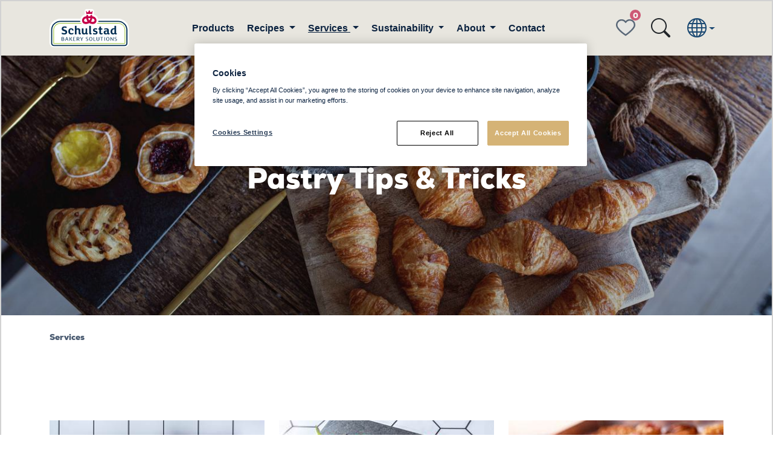

--- FILE ---
content_type: text/html; charset=utf-8
request_url: https://www.schulstadbakerysolutions.us/services/
body_size: 6052
content:


<!doctype html>
<!--[if lt IE 8]> <html class="no-js ie7 oldie" lang="en-US"> <![endif]-->
<!--[if IE 8]> <html class="no-js ie8 oldie" lang="en-US"> <![endif]-->
<!--[if IE 9]> <html class="no-js ie9 oldie" lang="en-US"> <![endif]-->
<!--[if gt IE 9]><!-->
<html class="no-js" lang="en-US">
<!--<![endif]-->
<head>
    <meta http-equiv="X-UA-Compatible" content="IE=edge" />
    <meta charset="utf-8">

    <meta name="viewport" content="width=device-width, initial-scale=1.0, maximum-scale=1.0, user-scalable=no" />

    <meta name="description" content="">
    
    <link rel="canonical" href="https://www.schulstadbakerysolutions.us/services/" />
    <link rel="alternate" href="https://www.schulstadbakerysolutions.us/services/" hreflang="en-US">

    

    <title>Services | Schulstad Bakery Solutions</title>

    <!-- HeaderIncludes / -->


    <script src="https://cdn-ukwest.onetrust.com/consent/292f059d-4a65-41ee-8ab5-0cc411d6c82b/otSDKStub.js" data-document-language="true" type="text/javascript" charset="UTF-8" data-domain-script="292f059d-4a65-41ee-8ab5-0cc411d6c82b" integrity="sha384-adXjJKqDSJ1e6/jG8fvZt72ggEdDavTi3oOS6eWAI78f6SliK4hgJJtH0fu9Uf9Y" crossorigin="anonymous"></script>
    <script type="text/javascript">
        function OptanonWrapper() { };
    </script>



    <link rel="stylesheet" href="/dist/SbsTheme/app.min.css?v=B0jzmd0T2pEFzkEIKVl4EIgAYJ_0DuOGIAA8V9OrSAk" />




        <script >
            (function (w, d, s, l, i) {
                w[l] = w[l] || [];
                w[l].push({
                    'gtm.start': new Date().getTime(),
                    event: 'gtm.js'
                });
                var f = d.getElementsByTagName(s)[0], j = d.createElement(s), dl = l != 'dataLayer' ? '&l=' + l : '';
                j.async = true;
                j.src = 'https://www.googletagmanager.com/gtm.js?id=' + i + dl;
                f.parentNode.insertBefore(j, f);
            })(window, document, 'script', 'dataLayer', 'GTM-NXNSHNS');
        </script>

        <link rel="icon" href="/siteassets/global/images/favicon/schulstad.ico" sizes="32x32">
        <link rel="apple-touch-icon-precomposed" sizes="152x152" href="/siteassets/global/images/favicon/schulstad_114x114-.png?width=152&height=152&rmode=pad&format=png">
        <link rel="apple-touch-icon-precomposed" sizes="144x144" href="/siteassets/global/images/favicon/schulstad_114x114-.png?width=144&height=144&rmode=pad&format=png">
        <link rel="apple-touch-icon-precomposed" sizes="120x120" href="/siteassets/global/images/favicon/schulstad_114x114-.png?width=120&height=120&rmode=pad&format=png">
        <link rel="apple-touch-icon-precomposed" sizes="114x114" href="/siteassets/global/images/favicon/schulstad_114x114-.png?width=114&height=114&rmode=pad&format=png">
        <link rel="apple-touch-icon-precomposed" sizes="72x72" href="/siteassets/global/images/favicon/schulstad_114x114-.png?width=72&height=72&rmode=pad&format=png">
        <link rel="apple-touch-icon-precomposed" href="/siteassets/global/images/favicon/schulstad_114x114-.png?width=57&height=57&rmode=pad&format=png">
        <link rel="icon" type="image/png" href="/siteassets/global/images/favicon/schulstad_114x114-.png?width=16&height=16&rmode=pad&format=png" sizes="16x16" />
        <link rel="icon" type="image/png" href="/siteassets/global/images/favicon/schulstad_114x114-.png?width=32&height=32&rmode=pad&format=png" sizes="32x32" />
        <link rel="icon" type="image/png" href="/siteassets/global/images/favicon/schulstad_114x114-.png?width=96&height=96&rmode=pad&format=png" sizes="96x96" />
        <link rel="icon" type="image/png" href="/siteassets/global/images/favicon/schulstad_114x114-.png?width=128&height=128&rmode=pad&format=png" sizes="128x128" />
        <link rel="icon" type="image/png" href="/siteassets/global/images/favicon/schulstad_114x114-.png?width=196&height=196&rmode=pad&format=png" sizes="196x196" />
        <meta name="msapplication-square70x70logo" content="/siteassets/global/images/favicon/schulstad_114x114-.png?width=70&height=70&rmode=pad&format=png" />
        <meta name="msapplication-square150x150logo" content="/siteassets/global/images/favicon/schulstad_114x114-.png?width=150&height=150&rmode=pad&format=png" />
        <meta name="msapplication-wide310x150logo" content="/siteassets/global/images/favicon/schulstad_114x114-.png?width=310&height=150&rmode=pad&format=png" />
        <meta name="msapplication-square310x310logo" content="/siteassets/global/images/favicon/schulstad_114x114-.png?width=310&height=310&rmode=pad&format=png" />

<!-- Facebook Open Graph metadata -->
<meta property="og:title" content="Services" />
<meta property="og:site_name" content="Schulstad Bakery Solutions" />
<meta property="og:url" content="https://www.schulstadbakerysolutions.us/services/" />
<meta property="og:description" content="" />



<meta property="og:updated_time" content="2022-01-05T10:07:15" />


<meta name="twitter:title" content="Services" />
<meta name="twitter:description" content="" />

    <!-- / HeaderIncludes -->


    
    
    <script>
!function(T,l,y){var S=T.location,k="script",D="instrumentationKey",C="ingestionendpoint",I="disableExceptionTracking",E="ai.device.",b="toLowerCase",w="crossOrigin",N="POST",e="appInsightsSDK",t=y.name||"appInsights";(y.name||T[e])&&(T[e]=t);var n=T[t]||function(d){var g=!1,f=!1,m={initialize:!0,queue:[],sv:"5",version:2,config:d};function v(e,t){var n={},a="Browser";return n[E+"id"]=a[b](),n[E+"type"]=a,n["ai.operation.name"]=S&&S.pathname||"_unknown_",n["ai.internal.sdkVersion"]="javascript:snippet_"+(m.sv||m.version),{time:function(){var e=new Date;function t(e){var t=""+e;return 1===t.length&&(t="0"+t),t}return e.getUTCFullYear()+"-"+t(1+e.getUTCMonth())+"-"+t(e.getUTCDate())+"T"+t(e.getUTCHours())+":"+t(e.getUTCMinutes())+":"+t(e.getUTCSeconds())+"."+((e.getUTCMilliseconds()/1e3).toFixed(3)+"").slice(2,5)+"Z"}(),iKey:e,name:"Microsoft.ApplicationInsights."+e.replace(/-/g,"")+"."+t,sampleRate:100,tags:n,data:{baseData:{ver:2}}}}var h=d.url||y.src;if(h){function a(e){var t,n,a,i,r,o,s,c,u,p,l;g=!0,m.queue=[],f||(f=!0,t=h,s=function(){var e={},t=d.connectionString;if(t)for(var n=t.split(";"),a=0;a<n.length;a++){var i=n[a].split("=");2===i.length&&(e[i[0][b]()]=i[1])}if(!e[C]){var r=e.endpointsuffix,o=r?e.location:null;e[C]="https://"+(o?o+".":"")+"dc."+(r||"services.visualstudio.com")}return e}(),c=s[D]||d[D]||"",u=s[C],p=u?u+"/v2/track":d.endpointUrl,(l=[]).push((n="SDK LOAD Failure: Failed to load Application Insights SDK script (See stack for details)",a=t,i=p,(o=(r=v(c,"Exception")).data).baseType="ExceptionData",o.baseData.exceptions=[{typeName:"SDKLoadFailed",message:n.replace(/\./g,"-"),hasFullStack:!1,stack:n+"\nSnippet failed to load ["+a+"] -- Telemetry is disabled\nHelp Link: https://go.microsoft.com/fwlink/?linkid=2128109\nHost: "+(S&&S.pathname||"_unknown_")+"\nEndpoint: "+i,parsedStack:[]}],r)),l.push(function(e,t,n,a){var i=v(c,"Message"),r=i.data;r.baseType="MessageData";var o=r.baseData;return o.message='AI (Internal): 99 message:"'+("SDK LOAD Failure: Failed to load Application Insights SDK script (See stack for details) ("+n+")").replace(/\"/g,"")+'"',o.properties={endpoint:a},i}(0,0,t,p)),function(e,t){if(JSON){var n=T.fetch;if(n&&!y.useXhr)n(t,{method:N,body:JSON.stringify(e),mode:"cors"});else if(XMLHttpRequest){var a=new XMLHttpRequest;a.open(N,t),a.setRequestHeader("Content-type","application/json"),a.send(JSON.stringify(e))}}}(l,p))}function i(e,t){f||setTimeout(function(){!t&&m.core||a()},500)}var e=function(){var n=l.createElement(k);n.src=h;var e=y[w];return!e&&""!==e||"undefined"==n[w]||(n[w]=e),n.onload=i,n.onerror=a,n.onreadystatechange=function(e,t){"loaded"!==n.readyState&&"complete"!==n.readyState||i(0,t)},n}();y.ld<0?l.getElementsByTagName("head")[0].appendChild(e):setTimeout(function(){l.getElementsByTagName(k)[0].parentNode.appendChild(e)},y.ld||0)}try{m.cookie=l.cookie}catch(p){}function t(e){for(;e.length;)!function(t){m[t]=function(){var e=arguments;g||m.queue.push(function(){m[t].apply(m,e)})}}(e.pop())}var n="track",r="TrackPage",o="TrackEvent";t([n+"Event",n+"PageView",n+"Exception",n+"Trace",n+"DependencyData",n+"Metric",n+"PageViewPerformance","start"+r,"stop"+r,"start"+o,"stop"+o,"addTelemetryInitializer","setAuthenticatedUserContext","clearAuthenticatedUserContext","flush"]),m.SeverityLevel={Verbose:0,Information:1,Warning:2,Error:3,Critical:4};var s=(d.extensionConfig||{}).ApplicationInsightsAnalytics||{};if(!0!==d[I]&&!0!==s[I]){var c="onerror";t(["_"+c]);var u=T[c];T[c]=function(e,t,n,a,i){var r=u&&u(e,t,n,a,i);return!0!==r&&m["_"+c]({message:e,url:t,lineNumber:n,columnNumber:a,error:i}),r},d.autoExceptionInstrumented=!0}return m}(y.cfg);function a(){y.onInit&&y.onInit(n)}(T[t]=n).queue&&0===n.queue.length?(n.queue.push(a),n.trackPageView({})):a()}(window,document,{src: "https://js.monitor.azure.com/scripts/b/ai.2.gbl.min.js", crossOrigin: "anonymous", cfg: {instrumentationKey: 'b700b6c6-7688-4f89-ba2f-a24fd2968c45', disableCookiesUsage: false }});
</script>

</head>
<body class="sbs lang-en-us">
    


        <!-- Google Tag Manager / -->
        <noscript>
                <iframe src="https://www.googletagmanager.com/ns.html?id=GTM-NXNSHNS" height="0" width="0" style="display: none; visibility: hidden"></iframe>
        </noscript>
        <!-- / Google Tag Manager -->
        <!-- Matomo -->
        <script>
            var _paq = window._paq = window._paq || [];
            /* tracker methods like "setCustomDimension" should be called before "trackPageView" */
            _paq.push(['trackPageView']);
            _paq.push(['enableLinkTracking']);
            (function () {
                var u = "https://matomo.lantmannen.com/";
                _paq.push(['setTrackerUrl', u + 'matomo.php']);
                _paq.push(['setSiteId', 168]);
                var d = document, g = d.createElement('script'), s = d.getElementsByTagName('script')[0];
                g.async = true; g.src = u + 'matomo.js'; s.parentNode.insertBefore(g, s);
            })();
        </script>
        <!-- End Matomo Code -->
        <noscript>
            <!-- Matomo Image Tracker-->
            <img referrerpolicy="no-referrer-when-downgrade" src="https://matomo.lantmannen.com/matomo.php?idsite=168&amp;rec=1" style="border:0" alt="" />
            <!-- End Matomo -->
        </noscript>

    
<!-- Navigation Menu -->
<header class="sticky-top">
    <nav class="navbar navbar-expand-lg navbar-bg flex-wrap">
        <!-- Search Bar -->
        <div class="search-bar d-flex align-items-center d-none">
                    <form action="/search/" method="GET" class="w-100" itemprop="potentialAction" itemscope itemtype="http://schema.org/SearchAction">
                        <div class="container">
                            <div class="row align-items-center">
                                <div class="col-2">
                                    <button type="button" class="btn btn-transparent search-close js-close-search-bar" aria-label="Close search bar">
                                        <img src="/dist/SbsTheme/images/close-dark.svg">
                                        <span class="visually-hidden">Close search bar</span>
                                    </button>
                                </div>
                                <div class="col-10 col-md-8">
                                    <div class="d-flex">
                                        <input name="q" type="search" class="form-control search-query me-2" />
                                        <button type="submit" class="btn search-btn">Search</button>
                                    </div>
                                </div>
                            </div>
                        </div>
                    </form>
        </div>
        <!-- //Search Bar -->
        <div class="container flex-nowrap">
            <!-- Navigation Logo and Link -->
                <a class="navbar-brand" href="/">
                    <img src="/siteassets/global/images/logotypes/sbs-logo.svg" alt="Schulstad Bakery Solution" />
                </a>
            <!-- //Navigation Logo and Link -->
            <!-- Navigation links for desktop -->
            <div class="navbar-desktop-items-container d-none d-lg-flex d-print-none">
                <ul class="navbar-nav">
                    	                            <li class="nav-item" data-id="5203805">
	                                <a class="nav-link" aria-current="page" href="/products/">Products</a>
	                            </li>
	                            <li class="nav-item dropdown">
	                                <a role="button" class="nav-link dropdown-toggle" href="#" id="navbar-dropdown-1" data-bs-toggle="dropdown" aria-expanded="false">
	                                    Recipes
	                                </a>
	                                <ul class="dropdown-menu border-0 rounded-0" aria-labelledby="navbar-dropdown-1">
	                                    <li><a class="dropdown-item" href="/recipes/all-pastries/">All Recipes</a></li><li><a class="dropdown-item" href="/recipes/danish-pastries/">Danish Pastry Recipes</a></li><li><a class="dropdown-item" href="/recipes/croissants/">Croissant Recipes</a></li><li><a class="dropdown-item" href="/recipes/holiday-season/">Holiday Recipes</a></li><li><a class="dropdown-item" href="/recipes/sweet-celebrations/">Sweet Celebrations</a></li>
	
	                                </ul>
	                            </li>
	                            <li class="nav-item dropdown">
	                                <a role="button" class="nav-link dropdown-toggle active" href="#" id="navbar-dropdown-1" data-bs-toggle="dropdown" aria-expanded="false">
	                                    Services
	                                </a>
	                                <ul class="dropdown-menu border-0 rounded-0" aria-labelledby="navbar-dropdown-1">
	                                    <li><a class="dropdown-item" href="/services/schulstadusa/">Our Services</a></li><li><a class="dropdown-item" href="/services/business-solutions/">Business Solutions</a></li><li><a class="dropdown-item" href="/services/pastry-resources/">Pastry Resources</a></li>
	
	                                </ul>
	                            </li>
	                            <li class="nav-item dropdown">
	                                <a role="button" class="nav-link dropdown-toggle" href="#" id="navbar-dropdown-1" data-bs-toggle="dropdown" aria-expanded="false">
	                                    Sustainability
	                                </a>
	                                <ul class="dropdown-menu border-0 rounded-0" aria-labelledby="navbar-dropdown-1">
	                                    <li><a class="dropdown-item" href="/sustainability/baking-for-a-better-world/">Baking for a Better World</a></li><li><a class="dropdown-item" href="/sustainability/baking-for-better-health/">Baking for Better Health</a></li><li><a class="dropdown-item" href="/sustainability/commitments/">Sustainablity Commitments</a></li>
	
	                                </ul>
	                            </li>
	                            <li class="nav-item dropdown">
	                                <a role="button" class="nav-link dropdown-toggle" href="#" id="navbar-dropdown-1" data-bs-toggle="dropdown" aria-expanded="false">
	                                    About
	                                </a>
	                                <ul class="dropdown-menu border-0 rounded-0" aria-labelledby="navbar-dropdown-1">
	                                    <li><a class="dropdown-item" href="/about/usa/">About Us</a></li><li><a class="dropdown-item" href="/about/our-bakers/">Our Bakers</a></li><li><a class="dropdown-item" href="/about/history/">Our History</a></li>
	
	                                </ul>
	                            </li>
	                            <li class="nav-item" data-id="5203806">
	                                <a class="nav-link" aria-current="page" href="/contact/">Contact</a>
	                            </li>

                </ul>
            </div>
            <!-- //Navigation links for desktop -->
            <!-- Favourite and Language selector  -->
            <div class="d-flex justify-content-center d-print-none">
                <!-- Favorite with data for count -->
                <button type="button" class="btn btn-favorite-header position-relative data-favoritecount" data-favoritecount="0" data-bs-toggle="modal" data-bs-target="#favoriteModal">
                        <span class="visually-hidden">favorites</span>
                </button>
                    <button type="button" class="btn btn-transparent btn-nav-icon js-toggle-search-bar">
                        <i class="bi bi-search fs-2"></i>
                    </button>
                <button type="button" class="dropdown-toggle btn btn-transparent btn-lang d-flex align-items-center js-closelanguage-collapse-target" data-bs-toggle="collapse" data-bs-target="#language-collapse" aria-expanded="false" aria-controls="language-collapse">
                    <i class="bi bi-globe fs-2"></i>
                </button>
                <!-- Hamburger button -->
                <button class="btn btn-transparent d-block d-lg-none js-hamburger" type="button" aria-controls="navbarNavDropdown" aria-expanded="false" aria-label="Toggle navigation">
                    <img src="/dist/SbsTheme/images/hamburger-menu.svg" />
                </button>
                <!-- //Hamburger button also mobile Hamburger Button -->
            </div>
            <!-- //Favourite and Language selector -->
        </div>
        <!-- Language Selector Container -->

<!-- LanguageSelector / -->
    <div class="collapse language-collapse" id="language-collapse">
        <div class="container d-block d-lg-none">
            <button type="button" class="btn btn-transparent language-close d-inline-block d-lg-none js-closelanguage-collapse" aria-label="close language"><img src="/dist/SbsTheme/images/close-white.svg"><span class="visually-hidden">Close language selector</span></button>
        </div>
        <div class="container">
            <div class="row">
                <div class="col-12">
                    <span class="language-collapse-heading" >Please select your country</span>
                </div>
            </div>
        </div>
        <div class="container language-selection-section">
            <div class="row justify-content-center" >
                        <div class="col-12 col-md-3 d-md-flex justify-content-center">
                            <ul class="list list-language">
                                    <li class="language-list-item">
                                            <a class="flag flag-international" href="https://www.schulstadbakerysolutions.com/">
                                                <span class="flag-text">International</span>
                                            </a>
                                    </li>
                                    <li class="language-list-item">
                                            <a class="flag flag-australia" href="https://www.schulstadbakerysolutions.com.au/?selectedCountry=en-AU">
                                                <span class="flag-text">Australia</span>
                                            </a>
                                    </li>
                                    <li class="language-list-item">
                                            <a class="flag flag-denmark" href="https://www.schulstadbakerysolutions.dk/">
                                                <span class="flag-text">Denmark</span>
                                            </a>
                                    </li>
                                    <li class="language-list-item">
                                            <a class="flag flag-germany" href="https://www.schulstadbakerysolutions.de/">
                                                <span class="flag-text">Deutschland</span>
                                            </a>
                                    </li>
                                    <li class="language-list-item">
                                            <a class="flag flag-poland" href="https://www.schulstadbakerysolutions.pl/?selectedCountry=pl-PL">
                                                <span class="flag-text">Polish</span>
                                            </a>
                                    </li>
                            </ul>
                        </div>
                        <div class="col-12 col-md-3 d-md-flex justify-content-center">
                            <ul class="list list-language">
                                    <li class="language-list-item">
                                            <a class="flag flag-romania" href="https://www.schulstadbakerysolutions.ro/">
                                                <span class="flag-text">Romania</span>
                                            </a>
                                    </li>
                                    <li class="language-list-item">
                                            <a class="flag flag-greatbritain" href="https://www.schulstadbakerysolutions.co.uk/?selectedCountry=en-GB">
                                                <span class="flag-text">United Kingdom</span>
                                            </a>
                                    </li>
                                    <li class="language-list-item">
                                            <a class="flag flag-unitedstates" href="/">
                                                <span class="flag-text">United States</span>
                                            </a>
                                    </li>
                            </ul>
                        </div>
            </div>
        </div>
    </div>

<!-- / LanguageSelector -->        <!-- //Language Selector Container -->
        <!-- Hamburger Navigation Container -->
        <div class="hamburger-navigation-container d-block d-lg-none js-hamburger-container d-none">
            <div class="hamburger-navigation-items">
                <div class="container">
                    <button class="btn btn-transparent d-block d-lg-none navbar-toggler-close js-hamburger" type="button" aria-controls="navbarNavDropdown" aria-expanded="false" aria-label="Toggle navigation">
                        <img src="/dist/SbsTheme/images/close-white.svg" />
                    </button>
                </div>
                <!-- Navigation links for mobile -->
                <div class="mobile-navigation-links">
                    <ul class="navbar-nav">
                        	                                <li class="nav-item" data-id="5203805">
	                                    <a class="nav-link" aria-current="page" href="/products/">Products</a>
	                                </li>
	                                <li class="nav-item dropdown" data-id="5561928">
	                                    <a class="nav-link dropdown-toggle" href="#" id="navbar-dropdown-mobile-1" role="button" data-bs-toggle="dropdown" aria-expanded="false">
	                                        Recipes
	                                    </a>
	                                    <ul class="dropdown-menu border-0 rounded-0" aria-labelledby="navbar-dropdown-mobile-1">
	                                        <li><a class="dropdown-item" href="/recipes/all-pastries/">All Recipes</a></li><li><a class="dropdown-item" href="/recipes/danish-pastries/">Danish Pastry Recipes</a></li><li><a class="dropdown-item" href="/recipes/croissants/">Croissant Recipes</a></li><li><a class="dropdown-item" href="/recipes/holiday-season/">Holiday Recipes</a></li><li><a class="dropdown-item" href="/recipes/sweet-celebrations/">Sweet Celebrations</a></li>
	                                    </ul>
	                                </li>
	                                <li class="nav-item dropdown" data-id="5203808">
	                                    <a class="nav-link dropdown-toggle" href="#" id="navbar-dropdown-mobile-1" role="button" data-bs-toggle="dropdown" aria-expanded="false">
	                                        Services
	                                    </a>
	                                    <ul class="dropdown-menu border-0 rounded-0" aria-labelledby="navbar-dropdown-mobile-1">
	                                        <li><a class="dropdown-item" href="/services/schulstadusa/">Our Services</a></li><li><a class="dropdown-item" href="/services/business-solutions/">Business Solutions</a></li><li><a class="dropdown-item" href="/services/pastry-resources/">Pastry Resources</a></li>
	                                    </ul>
	                                </li>
	                                <li class="nav-item dropdown" data-id="5561858">
	                                    <a class="nav-link dropdown-toggle" href="#" id="navbar-dropdown-mobile-1" role="button" data-bs-toggle="dropdown" aria-expanded="false">
	                                        Sustainability
	                                    </a>
	                                    <ul class="dropdown-menu border-0 rounded-0" aria-labelledby="navbar-dropdown-mobile-1">
	                                        <li><a class="dropdown-item" href="/sustainability/baking-for-a-better-world/">Baking for a Better World</a></li><li><a class="dropdown-item" href="/sustainability/baking-for-better-health/">Baking for Better Health</a></li><li><a class="dropdown-item" href="/sustainability/commitments/">Sustainablity Commitments</a></li>
	                                    </ul>
	                                </li>
	                                <li class="nav-item dropdown" data-id="5203807">
	                                    <a class="nav-link dropdown-toggle" href="#" id="navbar-dropdown-mobile-1" role="button" data-bs-toggle="dropdown" aria-expanded="false">
	                                        About
	                                    </a>
	                                    <ul class="dropdown-menu border-0 rounded-0" aria-labelledby="navbar-dropdown-mobile-1">
	                                        <li><a class="dropdown-item" href="/about/usa/">About Us</a></li><li><a class="dropdown-item" href="/about/our-bakers/">Our Bakers</a></li><li><a class="dropdown-item" href="/about/history/">Our History</a></li>
	                                    </ul>
	                                </li>
	                                <li class="nav-item" data-id="5203806">
	                                    <a class="nav-link" aria-current="page" href="/contact/">Contact</a>
	                                </li>

                    </ul>


                </div>
                <!-- //Navigation links for mobile -->
                    <div class="mobile-navigation-content-area">
                        
<!-- LinkList / -->
            <div id="5210681" class="footer-bottom">
                <div class="container">
                    <section class="social-media">
                            <a class="some-icon d-inline-flex m-2" href="https://www.facebook.com/schulstadusa" ><i class="bi bi-facebook"></i></a>
                            <a class="some-icon d-inline-flex m-2" href="https://www.linkedin.com/company/79900649/admin/"  target="_blank"><i class="bi bi-linkedin"></i></a>
                            <a class="some-icon d-inline-flex m-2" href="https://www.instagram.com/accounts/login/?next=%2Fschulstadusa%2F"  target="_blank"><i class="bi bi-instagram"></i></a>
                    </section>
                </div>
                    <div class="last">
                        &#xA9; Lantm&#xE4;nnen Unibake 2022 &#x2013; Part of Lantm&#xE4;nnen
                    </div>
            </div>

<!-- / LinkList -->


                    </div>
            </div>
        </div>
        <!-- //Hamburger Navigation Container -->
    </nav>
</header>
<!-- Navigation Menu -->


    <main id="main" class="page-article">
        


<div><div>

<!-- FeatureBanner / -->
        <section id="5204088" class="hero hero--standard hero--standard-sm">
            <div class="hero__image hero__image--overlay">
                <picture class="js-video" data-player="" data-video-id-desktop="" data-video-id-mobile="">
                        <source srcset="/siteassets/us/151430-passion-for-pastry-2.0-table-press.jpg?width=1920&amp;rmode=Crop&amp;height=500" media="(min-width: 1600px)">
                        <source srcset="/siteassets/us/151430-passion-for-pastry-2.0-table-press.jpg?width=1600&amp;rmode=Crop&amp;height=500" media="(min-width: 1366px)">
                        <source srcset="/siteassets/us/151430-passion-for-pastry-2.0-table-press.jpg?width=1366&amp;rmode=Crop&amp;height=500" media="(min-width: 768px)">
                    <img srcset="/siteassets/us/151430-passion-for-pastry-2.0-table-press.jpg?width=768" class="hero__image-img" loading="lazy" />
                </picture>
            </div>
            <div class="hero__content hero__content--light">
                <div class="container">
                    <div class="row justify-content-center align-items-center text-center  hero--s">
                        <div class="col-12 col-lg-10">
                                <h1 class="hero-heading"> Pastry Tips &amp; Tricks</h1>
                        </div>
                    </div>
                </div>
            </div>
        </section>
<!-- / FeatureBanner -->
</div></div>




<nav class="breadcrumb-nav d-print-none" aria-label="breadcrumb">
    <div class="container">
        <ol class="breadcrumb" itemscope itemtype="https://schema.org/BreadcrumbList">
            	                        <li class="breadcrumb-item active" itemprop="itemListElement" itemscope itemtype="http://schema.org/ListItem">
	                            <span itemprop="name">Services</span>
	                            <meta itemprop="position" content="1" />
	                        </li>

        </ol>
    </div>
</nav>
<div class="container article-content-container">
    <div class="row justify-content-center">
        <div class="preamble col-12 col-lg-6">
            


        </div>
    </div>
    <div class="row justify-content-center">
        <div class="col-12 col-lg-6">
            


        </div>
    </div>
</div>

<div><div><!-- Section / -->
            <div id="5204102" class="container section">
                <div class="row">

<div class="teaser-item col-12 col-md-4">
<!-- Callout / -->
        <div id="5204120" class="card card-teaser justify-content-center align-items-center text-center">
                <div class="teaser-image">
                    <picture >
                        <source srcset="/siteassets/us/images/02.-tips--tricks/uk---lub---bake-at-home---maple.jpg?width=1024&amp;rmode=Min&amp;height=1024" media="(min-width: 1024px)">
                        <source srcset="/siteassets/us/images/02.-tips--tricks/uk---lub---bake-at-home---maple.jpg?width=568&amp;rmode=Min&amp;height=568" media="(min-width: 568px)">
                        <img src="/siteassets/us/images/02.-tips--tricks/uk---lub---bake-at-home---maple.jpg?width=568&amp;rmode=Min&amp;height=568" loading="lazy" />
                    </picture>
                </div>
            <div class="card-body justify-content-center align-items-center w-100 ">
                    <h4  class="card-teaser-heading">How-To Videos</h4>
                

<p>How-to Videos on proper handling of Schulstad pastries.</p>
                        <a class=" stretched-link"  href="/services/pastry-resources/baking-guide/"></a>
            </div>
        </div>
<!-- / Callout -->
</div>

<div class="teaser-item col-12 col-md-4">
<!-- Callout / -->
        <div id="5204130" class="card card-teaser justify-content-center align-items-center text-center">
                <div class="teaser-image">
                    <picture >
                        <source srcset="/siteassets/us/images/02.-tips--tricks/danish-pastry-monday-360x219.jpg?width=1024&amp;rmode=Min&amp;height=1024" media="(min-width: 1024px)">
                        <source srcset="/siteassets/us/images/02.-tips--tricks/danish-pastry-monday-360x219.jpg?width=568&amp;rmode=Min&amp;height=568" media="(min-width: 568px)">
                        <img src="/siteassets/us/images/02.-tips--tricks/danish-pastry-monday-360x219.jpg?width=568&amp;rmode=Min&amp;height=568" loading="lazy" />
                    </picture>
                </div>
            <div class="card-body justify-content-center align-items-center w-100 ">
                    <h4  class="card-teaser-heading">Pastry Recipes</h4>
                

<p>Full collection of serving ideas and recipes for Danish pastry and croissants.</p>
                        <a class=" stretched-link"  href="/recipes/all-pastries/"></a>
            </div>
        </div>
<!-- / Callout -->
</div>

<div class="teaser-item col-12 col-md-4">
<!-- Callout / -->
        <div id="5204131" class="card card-teaser justify-content-center align-items-center text-center">
                <div class="teaser-image">
                    <picture >
                        <source srcset="/siteassets/us/images/02.-tips--tricks/mini_mania_060-360x219.jpg?width=1024&amp;rmode=Min&amp;height=1024" media="(min-width: 1024px)">
                        <source srcset="/siteassets/us/images/02.-tips--tricks/mini_mania_060-360x219.jpg?width=568&amp;rmode=Min&amp;height=568" media="(min-width: 568px)">
                        <img src="/siteassets/us/images/02.-tips--tricks/mini_mania_060-360x219.jpg?width=568&amp;rmode=Min&amp;height=568" loading="lazy" />
                    </picture>
                </div>
            <div class="card-body justify-content-center align-items-center w-100 ">
                    <h4  class="card-teaser-heading">Channel Solutions</h4>
                

<p>Pastry solutions for all market channels.</p>
                        <a class=" stretched-link"  href="https://www.lantmannenunibake.us/solutions/"></a>
            </div>
        </div>
<!-- / Callout -->
</div>
                </div>
            </div>
<!-- / Section -->
</div></div>




    </main>
    <footer id="footer" class="footer d-print-none">
        
<div><!-- Section / -->
            <div id="5210679" class="container section">
                <div class="row">

<div class="footer-column col-12 col-md-3"><!-- LinkList / -->
            <div id="5210683" class="linklist linklist-standard">
                <h5 class="heading">Schulstad Bakery Solutions</h5>

                <ul class="list-unstyled">
                        <li>
                            <a href="/products/" class="link-text">Products</a>
                        </li>
                        <li>
                            <a href="/about/usa/" class="link-text">About</a>
                        </li>
                        <li>
                            <a href="https://blog-us.lantmannen-unibake.com/?__hstc=33097569.0bc334bb23f58647461186cc41588d63.1670957562684.1678200017278.1678228608691.26&amp;__hssc=33097569.33.1678228608691&amp;__hsfp=646352474&amp;_ga=2.124674254.514045550.1678115848-606497692.1670957562" class="link-text">Blog</a>
                        </li>
                        <li>
                            <a href="/privacy-policy/" class="link-text">Privacy policy</a>
                        </li>
                        <li>
                            <a href="/cookie-policy/" class="link-text">Cookie policy</a>
                        </li>
                </ul>
            </div>

<!-- / LinkList -->

</div>

<div class="footer-column col-12 col-md-3">
<!-- Content / -->
            <div id="5210684" class="content">
                <div class="content-body">

                        <h5 class="heading">Discover the Latest Trends, Insights, Inspiration & News</h5>
                    

<p>Sign up for our newsletter and<br />receive the latest news,<br />inspiration, trends and insights<br />from your selected industry.</p>
<p><a title="Newsletter" href="/contact/newsletter/">Sign Up for Our Newsletter</a></p>
                </div>
            </div>
<!-- / Content -->
</div>

<div class="footer-column col-12 col-md-3">
<!-- Content / -->
            <div id="5210685" class="content">
                <div class="content-body">

                        <h5 class="heading">Baking for a Better World Since 1880</h5>
                    

<p>For more than 30 years in the USA, we combine tradition and innovation to bring European-inspired artisan bakery products to the market. We sell frozen and fresh bakery products to retail and foodservice operators in over 60 countries around the world.</p>
<p><a href="/about/usa/">Schulstad USA</a>&nbsp; <a href="https://www.lantmannenunibake.us/">Unibake USA</a></p>
                </div>
            </div>
<!-- / Content -->
</div>

<div class="footer-column col-12 col-md-3">
<!-- Content / -->
            <div id="5210686" class="content">
                <div class="content-body">

                        <h5 class="heading">Contact a Schulstad Bakery Solutions Expert</h5>
                    

<p>Lantm&auml;nnen Unibake USA, Inc. <br />1927 4th Avenue South<br />St Petersburg, FL 33712<br />Tel: 727-823-1113<br />USA</p>
<p><a title="Contact" href="/contact/">Contact Us</a></p>
<p><a title="Unibake" href="https://www.lantmannenunibake.us/" target="_blank" rel="noopener">Visit Unibake USA</a></p>
<p><a title="Euro-Bake" href="https://www.lantmannen-unibake.com/en-US/eurobake/" target="_blank" rel="noopener">Visit Euro-Bake USA</a></p>
                </div>
            </div>
<!-- / Content -->
</div>                </div>
            </div>
<!-- / Section -->
</div><div><!-- LinkList / -->
            <div id="5210681" class="footer-bottom">
                <div class="container">
                    <section class="social-media">
                            <a class="some-icon d-inline-flex m-2" href="https://www.facebook.com/schulstadusa" ><i class="bi bi-facebook"></i></a>
                            <a class="some-icon d-inline-flex m-2" href="https://www.linkedin.com/company/79900649/admin/"  target="_blank"><i class="bi bi-linkedin"></i></a>
                            <a class="some-icon d-inline-flex m-2" href="https://www.instagram.com/accounts/login/?next=%2Fschulstadusa%2F"  target="_blank"><i class="bi bi-instagram"></i></a>
                    </section>
                </div>
                    <div class="last">
                        &#xA9; Lantm&#xE4;nnen Unibake 2022 &#x2013; Part of Lantm&#xE4;nnen
                    </div>
            </div>

<!-- / LinkList -->

</div>
    </footer>





<script id="itemTemplate" type="text/x-handlebars-template">
    {{#Items}}
    <div class="col-6 col-lg-4">
        <div class="card card-product card-product--favorite">
            <button type="button" class="product-remove" data-page-id="{{ Id }}" title="Remove as favorite">
                <svg xmlns="http://www.w3.org/2000/svg" width="16" height="16" fill="currentColor" class="bi bi-x-lg" viewBox="0 0 16 16">
                    <path fill-rule="evenodd" d="M13.854 2.146a.5.5 0 0 1 0 .708l-11 11a.5.5 0 0 1-.708-.708l11-11a.5.5 0 0 1 .708 0Z" />
                    <path fill-rule="evenodd" d="M2.146 2.146a.5.5 0 0 0 0 .708l11 11a.5.5 0 0 0 .708-.708l-11-11a.5.5 0 0 0-.708 0Z" />
                </svg>
            </button>
            <div class="product-image">

                <picture class="product-picture">
                    <source srcset="{{ ThumbnailUrl }}?w=200&h=200" media="(min-width: 1024px)">
                    <source srcset="{{ ThumbnailUrl }}?w=200&h=200" media="(min-width: 568px)">
                    <img srcset="{{ ThumbnailUrl }}?w=200&h=200" alt="Product" class="card-img-top product__image-img">
                </picture>
                <div class="card-body text-center">
                    <span class="article-number">{{ ItemNumber }}</span>
                    <h3 class="card-product-title">{{ Name }}</h3>


                    {{#if EnableImperialMetrics }}
                    <span class="package-info">{{ NetWeightVolumeOz }}  oz</span>
                    {{else}}
                    <span class="package-info">{{ NetWeightVolume }}  oz</span>
                    {{/if}}

                    <a href="{{ Url }}" class="stretched-link"></a>
                </div>
            </div>
        </div>
    </div>
    {{/Items}}
</script>

<div class="modal modal-favorite" id="favoriteModal" tabindex="-1" aria-labelledby="favoriteModalLabel" aria-hidden="true">
    <div class="modal-dialog modal-dialog-centered modal-lg">
        <div class="modal-content">
            <div class="modal-header text-center p-2 border-bottom-0">
                <h2 class="modal-title w-100" id="favoriteModalLabel">Your Favorites</h2>
                <button type="button" class="btn-close m-0" data-bs-dismiss="modal" aria-label="Close"></button>
            </div>
            <div class="modal-body">
                <div class="container-fluid">
                    <div class="row justify-content-center fav-items">
                    </div>
                </div>
            </div>
            <div class="modal-footer">
                <div class="row">
                    <div class="col align-items-end">
                        <a href="javascript:void(0)" class="catalouge-clear px-3" data-bs-dismiss="modal" aria-label="Close">Clear</a>

                        <a class="btn btn-primary btn-sm generate-catalog" data-download-url="" onclick="this.classList.add('has-clicked');">
                            <div class="spinner"></div>Send catalog to E-mail
                        </a>

                    </div>
                </div>
            </div>
        </div>
    </div>
</div>







 

 


    <script src="/dist/SbsTheme/js/jquery-3.6.0.min.js?v=a0fRFn2SfQjwVX8W5AGqYEPsHWfeHi3ep9i7dLn7-t8" type="text/javascript"></script>
    <script src="/dist/SbsTheme/js/bootstrap/bootstrap.bundle.min.js?v=KVUhmryy-FO8u7X2_Rb8yLdQs23JYmhieclSP3peL2Q" async></script>
    <script type="module" src="/dist/SbsTheme/bundle.js?v=B6HeBn2LrN_Q_mVSkKB9_IeE9Xy7dZOKk3RWsC0L5q4" async></script>

    <script type="text/javascript" src="/dist/SbsTheme/app.js?v=Uwg3tKFIKeWpRVB_MVMzPdzbNy6tx8pZHitj2a-DlCg" async></script>

        <script src="https://cdnjs.cloudflare.com/ajax/libs/handlebars.js/4.7.7/handlebars.min.js" integrity="sha512-RNLkV3d+aLtfcpEyFG8jRbnWHxUqVZozacROI4J2F1sTaDqo1dPQYs01OMi1t1w9Y2FdbSCDSQ2ZVdAC8bzgAg==" crossorigin="anonymous" referrerpolicy="no-referrer"></script>
    <script>
        Handlebars.registerHelper('ifnoteq', function (a, b, options) {
            if (a != b) { return options.fn(this); }
            return options.inverse(this);
        });

    </script>
    <script type="text/javascript" src="/dist/SbsTheme/favorites.js?v=WF3ao3rqGvBUTvrvIEl75jB2sxy-pzJTpT_PD_lPymw"></script>
 
<!-- SocialMedia Footer / -->
<div id="fb-root"></div>
<!-- / SocialMedia Footer -->
    <!-- BrandIdentityPage Footer / -->
    <script src="https://brand-incl.lantmannen.com/en-us/global-cookie-and-privacy-policy-information22/?v=2.1" async type="text/javascript" ></script>
    <!-- / BrandIdentityPage Footer -->
    
    <script defer="defer" src="/Util/Find/epi-util/find.js"></script>
<script>
document.addEventListener('DOMContentLoaded',function(){if(typeof FindApi === 'function'){var api = new FindApi();api.setApplicationUrl('/');api.setServiceApiBaseUrl('/find_v2/');api.processEventFromCurrentUri();api.bindWindowEvents();api.bindAClickEvent();api.sendBufferedEvents();}})
</script>




</body>
</html>


--- FILE ---
content_type: image/svg+xml
request_url: https://www.schulstadbakerysolutions.us/dist/SbsTheme/images/sbs/icon-sbs-favorite-header.svg
body_size: 1463
content:
<svg width="32" height="32" viewBox="0 0 26 23" fill="none" xmlns="http://www.w3.org/2000/svg">
<mask id="path-1-inside-1_2420_3203" fill="white">
<path fill-rule="evenodd" clip-rule="evenodd" d="M0 7.50003C0 7.60727 0.00225079 7.71398 0.0067077 7.82013C0.00224985 7.87938 0 7.93924 0 7.9997C0 14.4996 13 22.4999 13 22.4999C13 22.4999 21.5175 16.9308 24.7637 11.6262C25.0266 11.2279 25.2525 10.803 25.4366 10.3565C25.7951 9.54603 26.0001 8.75318 26.0001 7.99974C26.0001 7.94147 25.9976 7.88371 25.9928 7.82647C25.9974 7.71824 25.9998 7.6094 25.9998 7.50003C25.9998 3.35788 22.6419 0 18.4997 0C16.3268 0 14.3696 0.924107 12.9999 2.40076C11.6301 0.924107 9.673 0 7.50003 0C3.35788 0 0 3.35788 0 7.50003Z"/>
</mask>
<path fill-rule="evenodd" clip-rule="evenodd" d="M0 7.50003C0 7.60727 0.00225079 7.71398 0.0067077 7.82013C0.00224985 7.87938 0 7.93924 0 7.9997C0 14.4996 13 22.4999 13 22.4999C13 22.4999 21.5175 16.9308 24.7637 11.6262C25.0266 11.2279 25.2525 10.803 25.4366 10.3565C25.7951 9.54603 26.0001 8.75318 26.0001 7.99974C26.0001 7.94147 25.9976 7.88371 25.9928 7.82647C25.9974 7.71824 25.9998 7.6094 25.9998 7.50003C25.9998 3.35788 22.6419 0 18.4997 0C16.3268 0 14.3696 0.924107 12.9999 2.40076C11.6301 0.924107 9.673 0 7.50003 0C3.35788 0 0 3.35788 0 7.50003Z" fill="#E0E7ED" fill-opacity="0.4"/>
<path d="M0.0067077 7.82013L2.00107 7.97017L2.00986 7.85331L2.00495 7.73622L0.0067077 7.82013ZM13 22.4999L11.9518 24.2032L13.0325 24.8682L14.0946 24.1738L13 22.4999ZM24.7637 11.6262L23.0945 10.5245L23.0757 10.553L23.0578 10.5822L24.7637 11.6262ZM25.4366 10.3565L23.6075 9.5475L23.5973 9.57076L23.5876 9.59428L25.4366 10.3565ZM25.9928 7.82647L23.9946 7.74091L23.9892 7.86843L23.9999 7.99562L25.9928 7.82647ZM12.9999 2.40076L11.5336 3.7609L12.9999 5.34165L14.4662 3.7609L12.9999 2.40076ZM2.00495 7.73622C2.00166 7.65802 2 7.57928 2 7.50003H-2C-2 7.63525 -1.99716 7.76994 -1.99153 7.90403L2.00495 7.73622ZM2 7.9997C2 7.9889 2.0004 7.97909 2.00107 7.97017L-1.98766 7.67008C-1.9959 7.77967 -2 7.88958 -2 7.9997H2ZM13 22.4999C14.0483 20.7966 14.0485 20.7967 14.0487 20.7969C14.0487 20.7969 14.0489 20.797 14.0489 20.797C14.0489 20.797 14.0487 20.7969 14.0483 20.7966C14.0476 20.7962 14.046 20.7952 14.0437 20.7938C14.0391 20.7909 14.0315 20.7862 14.0209 20.7796C13.9997 20.7663 13.9667 20.7457 13.9226 20.7178C13.8346 20.6622 13.7025 20.5779 13.5327 20.4674C13.1931 20.2462 12.7035 19.9206 12.1143 19.5088C10.9324 18.683 9.36614 17.5227 7.80879 16.1749C6.24154 14.8186 4.73965 13.3207 3.64479 11.8258C2.52036 10.2905 2 8.99475 2 7.9997H-2C-2 10.2546 -0.895358 12.3964 0.417723 14.1892C1.76038 16.0225 3.50849 17.7433 5.19126 19.1996C6.88392 20.6644 8.56765 21.9104 9.82326 22.7877C10.4528 23.2276 10.9789 23.5777 11.3502 23.8195C11.5359 23.9404 11.6831 24.0344 11.7855 24.0991C11.8367 24.1314 11.8766 24.1565 11.9046 24.1739C11.9186 24.1826 11.9296 24.1895 11.9375 24.1943C11.9415 24.1968 11.9446 24.1988 11.947 24.2002C11.9482 24.201 11.9492 24.2016 11.95 24.2021C11.9504 24.2023 11.9509 24.2026 11.9511 24.2027C11.9515 24.203 11.9518 24.2032 13 22.4999ZM23.0578 10.5822C21.6241 12.925 18.914 15.4646 16.405 17.4987C15.1771 18.4942 14.0454 19.3308 13.2212 19.9179C12.8097 20.2111 12.4764 20.4409 12.2479 20.5962C12.1338 20.6739 12.0459 20.7328 11.9877 20.7715C11.9586 20.7909 11.9369 20.8053 11.9231 20.8144C11.9162 20.819 11.9112 20.8222 11.9083 20.8242C11.9068 20.8251 11.9058 20.8258 11.9054 20.8261C11.9051 20.8262 11.905 20.8263 11.9051 20.8263C11.9051 20.8262 11.9052 20.8262 11.9052 20.8262C11.9054 20.8261 11.9055 20.826 13 22.4999C14.0946 24.1738 14.0948 24.1737 14.0951 24.1735C14.0952 24.1734 14.0955 24.1732 14.0958 24.173C14.0963 24.1726 14.097 24.1722 14.0978 24.1717C14.0994 24.1706 14.1016 24.1692 14.1042 24.1675C14.1095 24.164 14.1168 24.1592 14.1261 24.1531C14.1447 24.1408 14.1712 24.1232 14.2053 24.1005C14.2734 24.0552 14.3717 23.9892 14.4968 23.9042C14.7468 23.7342 15.1043 23.4876 15.5421 23.1757C16.4163 22.5529 17.6169 21.6656 18.9241 20.6058C21.4854 18.5292 24.6571 15.632 26.4696 12.6702L23.0578 10.5822ZM23.5876 9.59428C23.4529 9.92093 23.2874 10.2322 23.0945 10.5245L26.4329 12.7279C26.7658 12.2236 27.0522 11.6852 27.2857 11.1188L23.5876 9.59428ZM24.0001 7.99974C24.0001 8.39606 23.8901 8.90865 23.6075 9.5475L27.2657 11.1655C27.7001 10.1834 28.0001 9.1103 28.0001 7.99974H24.0001ZM23.9999 7.99562C24 7.99633 24.0001 7.99766 24.0001 7.99974H28.0001C28.0001 7.88528 27.9953 7.77109 27.9856 7.65733L23.9999 7.99562ZM23.9998 7.50003C23.9998 7.58085 23.998 7.66115 23.9946 7.74091L27.991 7.91204C27.9968 7.77532 27.9998 7.63796 27.9998 7.50003H23.9998ZM18.4997 2C21.5373 2 23.9998 4.46245 23.9998 7.50003H27.9998C27.9998 2.25331 23.7465 -2 18.4997 -2V2ZM14.4662 3.7609C15.4733 2.67514 16.9062 2 18.4997 2V-2C15.7474 -2 13.2659 -0.826924 11.5336 1.04063L14.4662 3.7609ZM7.50003 2C9.09359 2 10.5264 2.67514 11.5336 3.7609L14.4662 1.04063C12.7338 -0.826923 10.2524 -2 7.50003 -2V2ZM2 7.50003C2 4.46245 4.46245 2 7.50003 2V-2C2.25331 -2 -2 2.25331 -2 7.50003H2Z" fill="#0C2340" mask="url(#path-1-inside-1_2420_3203)"/>
</svg>


--- FILE ---
content_type: application/javascript
request_url: https://www.schulstadbakerysolutions.us/dist/SbsTheme/bundle.js?v=B6HeBn2LrN_Q_mVSkKB9_IeE9Xy7dZOKk3RWsC0L5q4
body_size: 11113
content:
function _typeof(e){return(_typeof="function"==typeof Symbol&&"symbol"==typeof Symbol.iterator?function(e){return typeof e}:function(e){return e&&"function"==typeof Symbol&&e.constructor===Symbol&&e!==Symbol.prototype?"symbol":typeof e})(e)}(n=>{var t={};function s(e){var r;return(t[e]||(r=t[e]={i:e,l:!1,exports:{}},n[e].call(r.exports,r,r.exports,s),r.l=!0,r)).exports}s.m=n,s.c=t,s.d=function(e,r,n){s.o(e,r)||Object.defineProperty(e,r,{enumerable:!0,get:n})},s.r=function(e){"undefined"!=typeof Symbol&&Symbol.toStringTag&&Object.defineProperty(e,Symbol.toStringTag,{value:"Module"}),Object.defineProperty(e,"__esModule",{value:!0})},s.t=function(r,e){if(1&e&&(r=s(r)),8&e)return r;if(4&e&&"object"===_typeof(r)&&r&&r.__esModule)return r;var n=Object.create(null);if(s.r(n),Object.defineProperty(n,"default",{enumerable:!0,value:r}),2&e&&"string"!=typeof r)for(var t in r)s.d(n,t,function(e){return r[e]}.bind(null,t));return n},s.n=function(e){var r=e&&e.__esModule?function(){return e.default}:function(){return e};return s.d(r,"a",r),r},s.o=function(e,r){return Object.prototype.hasOwnProperty.call(e,r)},s.p="",s(s.s="./src/js/main.js")})({"./src/js/main.js":function _src_js_mainJs(module,__webpack_exports__,__webpack_require__){eval('__webpack_require__.r(__webpack_exports__);\n/* harmony import */ var _modules_closeLanguageMobile__WEBPACK_IMPORTED_MODULE_0__ = __webpack_require__(/*! ./modules/closeLanguageMobile */ "./src/js/modules/closeLanguageMobile.js");\n/* harmony import */ var _modules_hamburgerNavigation__WEBPACK_IMPORTED_MODULE_1__ = __webpack_require__(/*! ./modules/hamburgerNavigation */ "./src/js/modules/hamburgerNavigation.js");\n/* harmony import */ var _modules_multicarousel__WEBPACK_IMPORTED_MODULE_2__ = __webpack_require__(/*! ./modules/multicarousel */ "./src/js/modules/multicarousel.js");\n/* harmony import */ var _modules_recipeIngredientChecklistForMobile__WEBPACK_IMPORTED_MODULE_3__ = __webpack_require__(/*! ./modules/recipeIngredientChecklistForMobile */ "./src/js/modules/recipeIngredientChecklistForMobile.js");\n/* harmony import */ var _modules_categoryFilterListMobile__WEBPACK_IMPORTED_MODULE_4__ = __webpack_require__(/*! ./modules/categoryFilterListMobile */ "./src/js/modules/categoryFilterListMobile.js");\n/* harmony import */ var _modules_search__WEBPACK_IMPORTED_MODULE_5__ = __webpack_require__(/*! ./modules/search */ "./src/js/modules/search.js");\n/* harmony import */ var _modules_smoothScrolling__WEBPACK_IMPORTED_MODULE_6__ = __webpack_require__(/*! ./modules/smoothScrolling */ "./src/js/modules/smoothScrolling.js");\n/* harmony import */ var _modules_nutrientModal__WEBPACK_IMPORTED_MODULE_7__ = __webpack_require__(/*! ./modules/nutrientModal */ "./src/js/modules/nutrientModal.js");\n/* harmony import */ var _modules_nutrientModal__WEBPACK_IMPORTED_MODULE_7___default = /*#__PURE__*/__webpack_require__.n(_modules_nutrientModal__WEBPACK_IMPORTED_MODULE_7__);\n\r\n\r\n\r\n\r\n\r\n\r\n\r\n\r\n\r\nObject(_modules_hamburgerNavigation__WEBPACK_IMPORTED_MODULE_1__["default"])();\r\nObject(_modules_multicarousel__WEBPACK_IMPORTED_MODULE_2__["default"])();\r\nObject(_modules_closeLanguageMobile__WEBPACK_IMPORTED_MODULE_0__["default"])();\r\nObject(_modules_recipeIngredientChecklistForMobile__WEBPACK_IMPORTED_MODULE_3__["default"])();\r\nObject(_modules_categoryFilterListMobile__WEBPACK_IMPORTED_MODULE_4__["default"])();\r\nObject(_modules_search__WEBPACK_IMPORTED_MODULE_5__["default"])();\r\nObject(_modules_smoothScrolling__WEBPACK_IMPORTED_MODULE_6__["default"])();\r\n\n\n//# sourceURL=webpack:///./src/js/main.js?')},"./src/js/modules/categoryFilterListMobile.js":function _src_js_modules_categoryFilterListMobileJs(module,__webpack_exports__,__webpack_require__){eval('__webpack_require__.r(__webpack_exports__);\n\r\nfunction categoryFilterListMobile() {\r\n    var categoryfilterlistmobileprimary = document.getElementsByClassName("js-categoryfilterlistmobileprimary")[0];\r\n    if (categoryfilterlistmobileprimary != undefined) {\r\n        document.getElementsByClassName("js-categoryfilterlistmobileprimary")[0].addEventListener(\'click\', function () {\r\n            this.parentElement.classList.toggle("show");\r\n        }, false);\r\n        var categoryfilterlistmobilesecondary = document.getElementsByClassName("js-categoryfilterlistmobilesecondary")[0];\r\n        if (categoryfilterlistmobilesecondary != undefined) {\r\n            document.getElementsByClassName("js-categoryfilterlistmobilesecondary")[0].addEventListener(\'click\', function () {\r\n                this.parentElement.classList.toggle("show");\r\n            }, false);\r\n        }\r\n    }\r\n}\r\n\r\n/* harmony default export */ __webpack_exports__["default"] = (categoryFilterListMobile);\n\n//# sourceURL=webpack:///./src/js/modules/categoryFilterListMobile.js?')},"./src/js/modules/closeLanguageMobile.js":function _src_js_modules_closeLanguageMobileJs(module,__webpack_exports__,__webpack_require__){eval('__webpack_require__.r(__webpack_exports__);\n\r\nfunction closeLanguageMobile() {\r\n    const closeBtn = document.getElementsByClassName("js-closelanguage-collapse")[0];\r\n\r\n    if (closeBtn != undefined) {\r\n        closeBtn.addEventListener(\'click\', function () {\r\n            document.getElementsByClassName("js-closelanguage-collapse-target")[0].click();\r\n        }, false);\r\n    }\r\n}\r\n\r\n/* harmony default export */ __webpack_exports__["default"] = (closeLanguageMobile);\n\n//# sourceURL=webpack:///./src/js/modules/closeLanguageMobile.js?')},"./src/js/modules/hamburgerNavigation.js":function _src_js_modules_hamburgerNavigationJs(module,__webpack_exports__,__webpack_require__){eval('__webpack_require__.r(__webpack_exports__);\n\r\nfunction hamburgerNavigation() {\r\n    const hamburger1 = document.getElementsByClassName("js-hamburger")[0];\r\n    const hamburger2 = document.getElementsByClassName("js-hamburger")[1];\r\n\r\n    if (hamburger1 != undefined) {\r\n        hamburger1.addEventListener(\'click\', function () {\r\n            document.getElementsByClassName("js-hamburger-container")[0].classList.toggle("d-none");\r\n        }, false);\r\n    }\r\n\r\n    if (hamburger2 != undefined) {\r\n        hamburger2.addEventListener(\'click\', function () {\r\n            document.getElementsByClassName("js-hamburger-container")[0].classList.toggle("d-none");\r\n        }, false);\r\n    }\r\n}\r\n\r\n/* harmony default export */ __webpack_exports__["default"] = (hamburgerNavigation);\n\n//# sourceURL=webpack:///./src/js/modules/hamburgerNavigation.js?')},"./src/js/modules/multicarousel.js":function _src_js_modules_multicarouselJs(module,__webpack_exports__,__webpack_require__){eval("__webpack_require__.r(__webpack_exports__);\n\r\nfunction multicarousel() {\r\n\r\n    let multiCarousels = document.querySelectorAll('.js-multicarousel');\r\n\r\n    for (let carousel of multiCarousels) {\r\n        let carouselItems = carousel.querySelectorAll('.carousel-item');\r\n\r\n        if (carouselItems.length <= 3) {\r\n            document.querySelectorAll('.js-multicarousel .carousel-control-prev')[0].classList.add(\"d-none\");\r\n            document.querySelectorAll('.js-multicarousel .carousel-control-next')[0].classList.add(\"d-none\");\r\n        }\r\n\r\n        if (carouselItems.length >= 3) {\r\n            setupCarouselItem(carousel, carouselItems, 3);\r\n        } else if (carouselItems.length >= 2) {\r\n            setupCarouselItem(carousel, carouselItems, 2);\r\n        }\r\n    }\r\n}\r\n\r\nfunction setupCarouselItem(carousel, carouselItems, minPerSlide) {\r\n    carouselItems.forEach((el) => {\r\n        let next = el.nextElementSibling;\r\n        for (var i = 1; i < minPerSlide; i++) {\r\n            if (!next) {\r\n                // wrap carousel by using first child\r\n                next = carousel.querySelectorAll('.carousel-item')[0];\r\n            }\r\n            let cloneChild = next.cloneNode(true);\r\n            el.appendChild(cloneChild.children[0]);\r\n            next = next.nextElementSibling;\r\n        }\r\n    });\r\n}\r\n\r\n/* harmony default export */ __webpack_exports__[\"default\"] = (multicarousel);\r\n\n\n//# sourceURL=webpack:///./src/js/modules/multicarousel.js?")},"./src/js/modules/nutrientModal.js":function _src_js_modules_nutrientModalJs(module,exports){eval("\ufeff\r\n// This module is used to display the nutrient image in a modal popup when the user clicks on the nutrient image in the nutrient table.\r\n(function () {\r\n    var nutrientImg = document.getElementById('nutrientImg');\r\n\r\n    var modalImg = document.getElementById('nutrientModalImg');\r\n\r\n    if (nutrientImg == null) {\r\n        return;\r\n    }\r\n    var toggleNutrientImgPopup = function () {\r\n        modalImg.src = nutrientImg.getAttribute('data-modalsrc');\r\n    };\r\n    nutrientImg.addEventListener('click', toggleNutrientImgPopup, false);\r\n\r\n})();\r\n\n\n//# sourceURL=webpack:///./src/js/modules/nutrientModal.js?")},"./src/js/modules/recipeIngredientChecklistForMobile.js":function _src_js_modules_recipeIngredientChecklistForMobileJs(module,__webpack_exports__,__webpack_require__){eval('__webpack_require__.r(__webpack_exports__);\n\r\nfunction recipeIngredientChecklistForMobile() {\r\n    var ingredientsContainer = document.getElementsByClassName("js-ingredient")[0];\r\n    if (ingredientsContainer != undefined) {\r\n        var ingredientsUl = ingredientsContainer.querySelectorAll("ul");\r\n        var ingredientsOl = ingredientsContainer.querySelectorAll("ol");\r\n\r\n        for (let ul of ingredientsUl) {\r\n            ul.classList.add("list-group");\r\n            ul.classList.add("list-group--check");\r\n            for (let li of ul.querySelectorAll("li")) {\r\n                li.classList.add("list-group-item");\r\n                let currentInnerText = li.innerHTML;\r\n                li.innerHTML = \'<label class="d-flex d-lg-none"><input class="form-check-input" type="checkbox" value=""><span class="list-text-checkbox">\' + currentInnerText + \'</span></label>\' + \'<span class="d-none d-lg-inline">\' + currentInnerText + \'</span>\';\r\n            }\r\n        }\r\n\r\n        for (let ol of ingredientsOl) {\r\n            ol.classList.add("list-group");\r\n            ol.classList.add("list-group--check");\r\n            for (let li of ol.querySelectorAll("li")) {\r\n                li.classList.add("list-group-item");\r\n                let currentInnerText = li.innerHTML;\r\n                li.innerHTML = \'<label class="d-flex d-lg-none"><input class="form-check-input" type="checkbox" value=""><span class="list-text-checkbox">\' + currentInnerText + \'</span></label>\' + \'<span class="d-none d-lg-inline">\' + currentInnerText + \'</span>\';\r\n            }\r\n        }\r\n    }\r\n}\r\n\r\n/* harmony default export */ __webpack_exports__["default"] = (recipeIngredientChecklistForMobile);\n\n//# sourceURL=webpack:///./src/js/modules/recipeIngredientChecklistForMobile.js?')},"./src/js/modules/search.js":function _src_js_modules_searchJs(module,__webpack_exports__,__webpack_require__){eval('__webpack_require__.r(__webpack_exports__);\n\r\nfunction search() {\r\n    const showSearchBarBtn = document.getElementsByClassName("js-toggle-search-bar")[0];\r\n    const closeSearchBarBtn = document.getElementsByClassName("js-close-search-bar")[0];\r\n\r\n    if (showSearchBarBtn != undefined) {\r\n        showSearchBarBtn.addEventListener(\'click\', function () {\r\n            if (isSearchBarVisible()) {\r\n                document.getElementsByClassName("search-bar")[0].classList.add("d-none");\r\n            } else {\r\n                document.getElementsByClassName("search-bar")[0].classList.remove("d-none");\r\n                document.getElementsByClassName("search-query")[0].focus();\r\n            }\r\n        }, false);\r\n\r\n        closeSearchBarBtn.addEventListener(\'click\', function () {\r\n            closeSearchBar();\r\n        }, false);\r\n    }\r\n\r\n    document.body.addEventListener("keyup", function (e) {\r\n        if (e.key == "Escape" && isSearchBarVisible()) {\r\n            closeSearchBar();\r\n        }\r\n    });\r\n\r\n    document.addEventListener("click", function (e) {\r\n        const searchBar = document.getElementsByTagName("header")[0];\r\n        let targetElement = e.target;\r\n\r\n        do {\r\n            if (targetElement == searchBar) {\r\n                // This is a click inside. Do nothing, just return.\r\n                return;\r\n            }\r\n            // Go up the DOM\r\n            targetElement = targetElement.parentNode;\r\n        } while (targetElement);\r\n\r\n        // This is a click outside.\r\n        if (isSearchBarVisible()) {\r\n            closeSearchBar();\r\n        }\r\n    });\r\n}\r\n\r\nfunction closeSearchBar() {\r\n    document.getElementsByClassName("search-bar")[0].classList.add("d-none");\r\n}\r\n\r\nfunction isSearchBarVisible() {\r\n    return !document.getElementsByClassName("search-bar")[0].classList.contains("d-none");\r\n}\r\n\r\n/* harmony default export */ __webpack_exports__["default"] = (search);\r\n\n\n//# sourceURL=webpack:///./src/js/modules/search.js?')},"./src/js/modules/smoothScrolling.js":function _src_js_modules_smoothScrollingJs(module,__webpack_exports__,__webpack_require__){eval("__webpack_require__.r(__webpack_exports__);\n\ufefffunction smoothScrolling() {\r\n\r\n\tvar offset = 50;\r\n\tvar $smootScrollingAnchorlinks = $('a:not(.js-smooth-scrolling)[href^=\"#\"]');\r\n\tif ($smootScrollingAnchorlinks.length > 0) {\r\n\t\t$smootScrollingAnchorlinks.on('click', function (e) {\r\n\t\t\tevent.preventDefault();\r\n\r\n\t\t\t$('html, body').animate({\r\n\t\t\t\tscrollTop: $($.attr(this, 'href')).offset().top - offset\r\n\t\t\t}, 500);\r\n\t\t});\r\n\t}\r\n}\r\n\r\n/* harmony default export */ __webpack_exports__[\"default\"] = (smoothScrolling);\n\n//# sourceURL=webpack:///./src/js/modules/smoothScrolling.js?")}});
//# sourceMappingURL=[data-uri]
